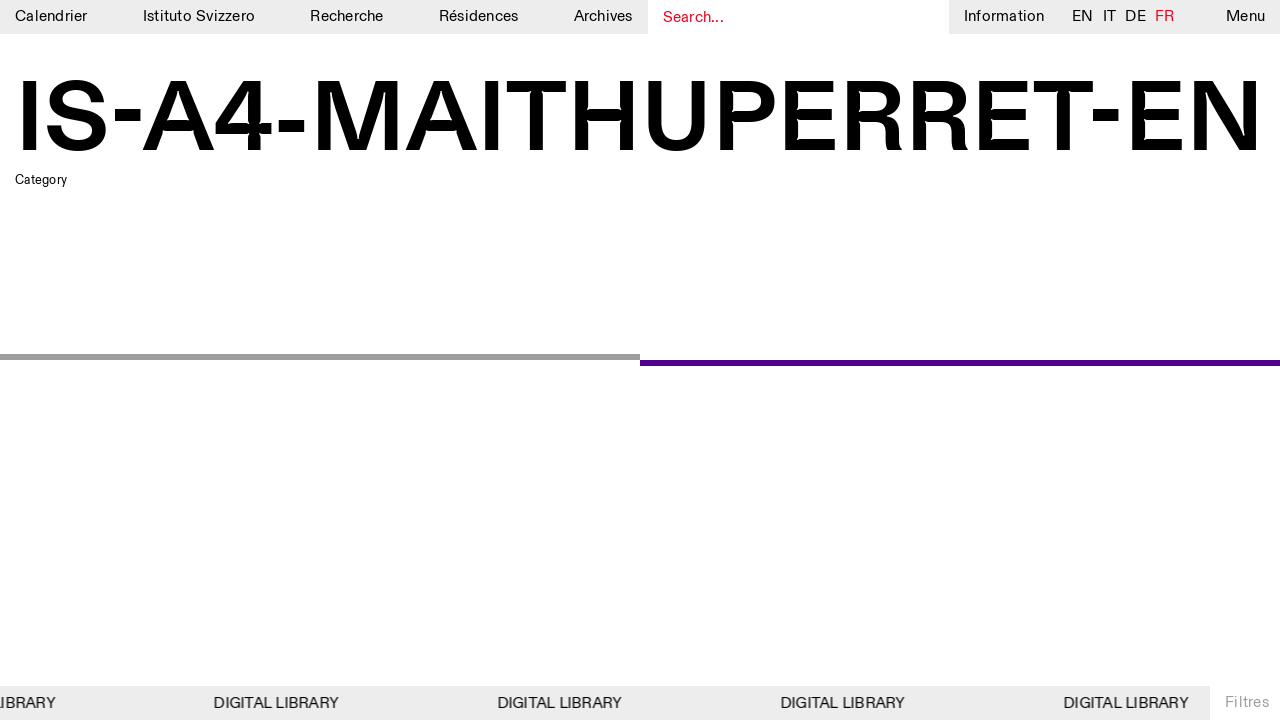

--- FILE ---
content_type: application/javascript
request_url: https://www.istitutosvizzero.it/wp-content/themes/istitutosvizzero/js/text-scaler.js?ver=1
body_size: 4021
content:
/*!
 * Big Ideas Text v0.4.1, 2016-02-02
 * https://github.com/kennethormandy/big-ideas-text
 * Copyright © 2011–2014 Zach Leatherman 
 * Copyright © 2016 Kenneth Ormandy (@kennethormandy)
 * MIT License
 */

(function(window, document, undefined) {
  'use strict';

var counter = 0,
  headCache = document.getElementsByTagName('head')[0],
  BigIdeasText = {
    DEBUG_MODE: false,
    DEFAULT_MIN_FONT_SIZE_PX: null,
    DEFAULT_MAX_FONT_SIZE_PX: 928,
    GLOBAL_STYLE_ID: 'bigIdeasText-style',
    STYLE_ID: 'bigIdeasText-id',
    LINE_CLASS_PREFIX: 'bigIdeasText-line',
    EXEMPT_CLASS: 'bigIdeasText-exempt',
    VIEWPORT_WIDTH: window.innerWidth || document.documentElement.clientWidth || document.body.clientWidth,
    test: {
      wholeNumberFontSizeOnly: function() {
        if( !( 'getComputedStyle' in window ) || document.body == null ) {
          return true;
        }
        // Test if whole number font-sizes are supported or not
        var test = document.createElement('div');
        test.style.postion = 'absolute';
        test.style.fontSize = '14.1px';
        document.body.appendChild(test);
        var computedStyle = window.getComputedStyle( test, null );
        document.body.removeChild(test);
        if( computedStyle ) {
          return computedStyle.getPropertyValue( 'font-size' ) === '14px';
        }
        return true;
      }
    },
    supports: {
      wholeNumberFontSizeOnly: undefined
    },
    init: function() {
      if( BigIdeasText.supports.wholeNumberFontSizeOnly === undefined ) {
        BigIdeasText.supports.wholeNumberFontSizeOnly = BigIdeasText.test.wholeNumberFontSizeOnly();
      }

      if(!document.getElementById(BigIdeasText.GLOBAL_STYLE_ID)) {
        headCache.appendChild(BigIdeasText.generateStyleTag(BigIdeasText.GLOBAL_STYLE_ID, [
          '.bigIdeasText * { white-space: nowrap; }',
          '.bigIdeasText > * { display: block; }',
          '.bigIdeasText .' + BigIdeasText.EXEMPT_CLASS + ', .bigIdeasText .' + BigIdeasText.EXEMPT_CLASS + ' * { white-space: normal; }'
        ]));
      }
    },
    bindResize: function(resizeFunction) {
       window.removeEventListener('resize', resizeFunction);
      window.addEventListener('resize', debounce(resizeFunction, 500, true), false);


	
		var classname = document.getElementsByClassName("title");


	for (var i = 0; i < classname.length; i++) {
		
		classname[i].removeEventListener('resize', resizeFunction);
	    classname[i].addEventListener('resize', debounce(resizeFunction, 500, true), false);
	}
	

    },
    getStyleId: function(id)
    {
      return BigIdeasText.STYLE_ID + '-' + id;
    },
    getViewportWidth: function()
    {
      // Via http://stackoverflow.com/a/11744120/864799
      return window.innerWidth || document.documentElement.clientWidth || document.body.clientWidth;
    },
    generateStyleTag: function(id, css)
    {
      var styleEl = document.createElement('style');
      styleEl.innerHTML = css.join('\n');
      styleEl.setAttribute('id', id);
      return styleEl;
    },
    clearCss: function(id)
    {
      var styleSheets = document.styleSheets;
      forEach(styleSheets, function(sheetCSS) {
        var sheet = sheetCSS.ownerNode;
        if(sheet.id === BigIdeasText.getStyleId(id)) {
          return document.head.removeChild(sheet);
        }
      });
    },
    generateCss: function(id, linesFontSizes, lineWordSpacings, minFontSizes)
    {
      var css = [];

      BigIdeasText.clearCss(id);

      for(var j=0, k=linesFontSizes.length; j<k; j++) {
        css.push('#' + id + ' .' + BigIdeasText.LINE_CLASS_PREFIX + j + ' {' +
          (minFontSizes[j] ? ' white-space: normal;' : '') +
          (linesFontSizes[j] ? ' font-size: ' + linesFontSizes[j] + 'px;' : '') +
          (lineWordSpacings[j] ? ' word-spacing: ' + lineWordSpacings[j] + 'px;' : '') +
          '}');
      }


      return BigIdeasText.generateStyleTag(BigIdeasText.getStyleId(id), css);
    },
    mainMethod: function(options)
    {
      BigIdeasText.init();
      options = extend({
        minfontsize: BigIdeasText.DEFAULT_MIN_FONT_SIZE_PX,
        maxfontsize: BigIdeasText.DEFAULT_MAX_FONT_SIZE_PX,
        childSelector: '',
        resize: true
      }, options || {});

      // FIXME Only works if an array is passed in right now

      forEach(this, function(self)
      {
        var selfStyle = getComputedStyle(self);
        var maxWidth = parseInt(selfStyle.getPropertyValue('width'), 10);
        var id = self.getAttribute('id');
        var children = options.childSelector ? self.querySelectorAll( options.childSelector ) : self.children;
        var minFontSizeAttr = self.getAttribute('bigIdeasText-minfontsize') || false;
        var maxFontSizeAttr = self.getAttribute('bigIdeasText-maxfontsize') || false;
        var minFontSize = options.minfontsize;
        var maxFontSize = options.maxfontsize;

        if(maxFontSizeAttr !== false) {
          maxFontSize = parseInt(maxFontSizeAttr, 10);
        }

        if(minFontSizeAttr !== false) {
          minFontSize = parseInt(minFontSizeAttr, 10);
        }

        addClass(self, 'bigIdeasText');

        if(!id) {
          // KO changed approach here
          id = BigIdeasText.getStyleId(counter++);
          self.setAttribute('id', id);
        }

        BigIdeasText.clearCss(id);

        forEach(children, function(child, lineNumber){
          child.className = child.className.replace(new RegExp('\\b' + BigIdeasText.LINE_CLASS_PREFIX + '\\d+\\b'), '');
          addClass(child, BigIdeasText.LINE_CLASS_PREFIX + lineNumber);
        });

        var sizes = calculateSizes(self, children, maxWidth, maxFontSize, minFontSize);
        headCache.appendChild(BigIdeasText.generateCss(id, sizes.fontSizes, sizes.wordSpacings, sizes.minFontSizes));
      });

      if(options.resize) {
        var self = this;
        BigIdeasText.bindResize(function()
        {
          if (BigIdeasText.VIEWPORT_WIDTH !== BigIdeasText.getViewportWidth()) {
            BigIdeasText.mainMethod.call(self, options);
          }
          BigIdeasText.VIEWPORT_WIDTH = BigIdeasText.getViewportWidth();
        });
      }

      // return trigger(this, 'bigIdeasText:complete');
      return this;
    }
  };

// function trigger(el, name) {
//   var evt;
//   if (typeof CustomEvent !== 'function') {
//     evt = document.createEvent('HTMLEvents');
//     evt.initEvent(name, true, false);
//   } else {
//     evt = new CustomEvent(name);
//   }
//   return el.dispatchEvent(evt);
// }

function forEach(el, fn) {
  if(typeof el.length === 'undefined') {
    el = [el];
  }
  if(el.length >= 1) {
    Array.prototype.forEach.call(el, fn);
  }
}

function getComputedStyle(el, pseudo) {
  pseudo = pseudo || null;
  if (!BigIdeasText.supports.wholeNumberFontSizeOnly) {
    return window.getComputedStyle(el, pseudo);
  }
}

function addClass(el, className) {
  if (el.classList) {
    return el.classList.add(className);
  } else {
    return el.className += ' ' + className;
  }
}

function hasClass(el, className) {
  if (el.classList) {
    return el.classList.contains(className);
  } else {
    return new RegExp('(^| )' + className + '( |$)', 'gi').test(el.className);
  }
}

function debounce(func, wait, immediate)
{
  var timeout;
  return function()
  {
    var context = this, args = arguments;
    var later = function() {
      timeout = null;
      if(!immediate) {
        func.apply(context, args);
      }
    };
    var callNow = immediate && !timeout;
    clearTimeout(timeout);
    timeout = setTimeout(later, wait);
    if(callNow) {
      func.apply(context, args);
    }
  };
}

function extend(out)
{
  out = out || {};

  for (var i = 1; i < arguments.length; i++) {
    if (!arguments[i]) {
      continue;
    }
    for (var key in arguments[i]) {
      if (arguments[i].hasOwnProperty(key)) {
        out[key] = arguments[i][key];
      }
    }
  }
  return out;
}


function testLineDimensions(line, maxWidth, property, size, interval, units, previousWidth)
{
  var width;
  var currentStyle = getComputedStyle(line);
  previousWidth = typeof previousWidth === 'number' ? previousWidth : 0;
  line.style[property] = size + units;

  width = parseInt(currentStyle.getPropertyValue('width'), 10);


  if(width >= maxWidth) {
    line.style[property] = '';

    if(width === maxWidth) {
      return {
        match: 'exact',
        size: parseFloat((parseFloat(size) - 0.1).toFixed(3))
      };
    }

    // Since this is an estimate, we calculate how far over the width we went with the new value.
    // If this is word-spacing (our last resort guess) and the over is less than the under, we keep the higher value.
    // Otherwise, we revert to the underestimate.
    var under = maxWidth - previousWidth,
      over = width - maxWidth;

    return {
      match: 'estimate',
      size: parseFloat((parseFloat(size) - (property === 'word-spacing' && previousWidth && ( over < under ) ? 0 : interval)).toFixed(3))
    };
  }

  return width;
}

function calculateSizes(t, children, maxWidth, maxFontSize, minFontSize)
{
  var c = t.cloneNode(true);
  var tStyles = getComputedStyle(t);

  addClass(c, 'bigIdeasText-cloned');

  c.style.fontFamily = tStyles.getPropertyValue('font-family');
  c.style.textTransform = tStyles.getPropertyValue('text-transform');
  c.style.wordSpacing = tStyles.getPropertyValue('word-spacing');
  c.style.letterSpacing = tStyles.getPropertyValue('letter-spacing');
  c.style.position = 'absolute';
  c.style.left = BigIdeasText.DEBUG_MODE ? 0 : -9999;
  c.style.top = BigIdeasText.DEBUG_MODE ? 0 : -9999;

  document.body.appendChild(c);

  // font-size isn't the only thing we can modify, we can also mess with:
  // word-spacing and letter-spacing. WebKit does not respect subpixel
  // letter-spacing, word-spacing, or font-size.
  // TODO try -webkit-transform: scale() as a workaround.
  var fontSizes = [],
    wordSpacings = [],
    minFontSizes = [],
    ratios = [];

  forEach(children, function(line) {
    // TODO replace 8, 4 with a proportional size to the calculated font-size.
    var intervals = BigIdeasText.supports.wholeNumberFontSizeOnly ? [8, 4, 1] : [8, 4, 1, 0.1];
    var lineMax;
    var newFontSize;

    line.style.float = 'left';

    if(hasClass(line, BigIdeasText.EXEMPT_CLASS)) {
      fontSizes.push(null);
      ratios.push(null);
      minFontSizes.push(false);
      return;
    }

    // TODO we can cache this ratio?
    var autoGuessSubtraction = 32; // font size in px
    var currentStyle = getComputedStyle(line);
    var currentFontSize = parseFloat(currentStyle.getPropertyValue('font-size'));
    var ratio = ( parseInt(currentStyle.getPropertyValue('width'), 10) / currentFontSize ).toFixed(6);

    newFontSize = parseInt( maxWidth / ratio, 10 ) - autoGuessSubtraction;

    outer: for(var m=0, n=intervals.length; m<n; m++) {
      inner: for(var j=1, k=10; j<=k; j++) {
        if(newFontSize + j*intervals[m] > maxFontSize) {
          newFontSize = maxFontSize;
          break outer;
        }

        lineMax = testLineDimensions(line, maxWidth, 'fontSize', newFontSize + j*intervals[m], intervals[m], 'px', lineMax);
        if(typeof lineMax !== 'number') {
          newFontSize = lineMax.size;

          if(lineMax.match === 'exact') {
            break outer;
          }
          break inner;
        }
      }
    }

    ratios.push(maxWidth / newFontSize);

    if(newFontSize > maxFontSize) {
      fontSizes.push(maxFontSize);
      minFontSizes.push(false);
    } else if(!!minFontSize && newFontSize < minFontSize) {
      fontSizes.push(minFontSize);
      minFontSizes.push(true);
    } else {
      fontSizes.push(newFontSize);
      minFontSizes.push(false);
    }
  });

  forEach(children, function(line, lineNumber) {
    var wordSpacing = 0;
    var interval = 1;
    var maxWordSpacing;

    if(hasClass(line, BigIdeasText.EXEMPT_CLASS)) {
      wordSpacings.push(null);
      return;
    }

    // must re-use font-size, even though it was removed above.
    line.style.fontSize = fontSizes[lineNumber] + 'px';

    for(var m=1, n=3; m<n; m+=interval) {
      maxWordSpacing = testLineDimensions(line, maxWidth, 'wordSpacing', m, interval, 'px', maxWordSpacing);
      if(typeof maxWordSpacing !== 'number') {
        wordSpacing = maxWordSpacing.size;
        break;
      }
    }

    line.style.fontSize = '';
    wordSpacings.push(wordSpacing);

  });

  // No sure if this needs to be its own
  // forEach or can exist in one previous
  forEach(children, function(child) {
    child.removeAttribute('style');
  });

  if( !BigIdeasText.DEBUG_MODE ) {
    c.parentNode.removeChild(c);
  } else {
    c.style.backgroundColor = 'rgba(255,255,255,.4)';
  }

  return {
    fontSizes: fontSizes,
    wordSpacings: wordSpacings,
    ratios: ratios,
    minFontSizes: minFontSizes
  };
}

var bigIdeasText = function (selector, options) {
  BigIdeasText.mainMethod.call(selector, options);
  return BigIdeasText;
};

if (typeof module === 'object' && typeof module.exports !== 'undefined') {
  module.exports = bigIdeasText;
} else {
  window.bigIdeasText = bigIdeasText;
}
}(window, document));